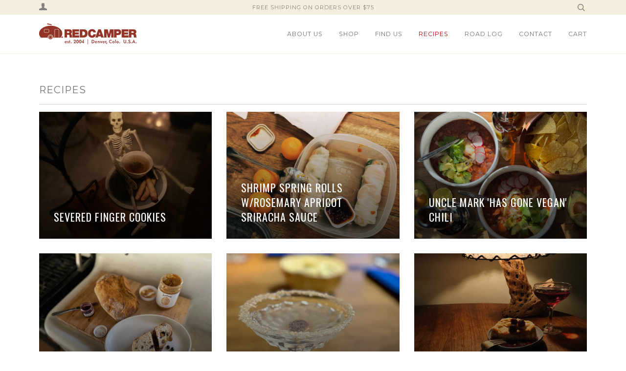

--- FILE ---
content_type: text/html; charset=utf-8
request_url: https://www.redcamper.com/blogs/recipes
body_size: 16417
content:
<!doctype html>
<!--[if lt IE 7]><html class="no-js lt-ie9 lt-ie8 lt-ie7" lang="en"> <![endif]-->
<!--[if IE 7]><html class="no-js lt-ie9 lt-ie8" lang="en"> <![endif]-->
<!--[if IE 8]><html class="no-js lt-ie9" lang="en"> <![endif]-->
<!--[if IE 9 ]><html class="ie9 no-js"> <![endif]-->
<!--[if (gt IE 9)|!(IE)]><!--> <html class="no-js"> <!--<![endif]-->
<head>

  <!-- ======================= Pipeline Theme V2.4.1 ========================= -->
  <meta charset="utf-8">
  <meta http-equiv="X-UA-Compatible" content="IE=edge,chrome=1">

  
    <link rel="shortcut icon" href="//www.redcamper.com/cdn/shop/files/trailer_32x32.png?v=1613161228" type="image/png">
  

  <!-- Title and description ================================================ -->
  <title>
  Recipes &ndash; RedCamper Picnic Supply
  </title>

  

  <!-- Product meta ========================================================= -->
  <!-- /snippets/social-meta-tags.liquid -->


  <meta property="og:type" content="website">
  <meta property="og:title" content="Recipes">


  <meta property="og:url" content="https://www.redcamper.com/blogs/recipes">
  <meta property="og:site_name" content="RedCamper Picnic Supply">






  <meta name="twitter:site" content="@redcampr">




  <!-- Helpers ============================================================== -->
  <link rel="canonical" href="https://www.redcamper.com/blogs/recipes">
  <meta name="viewport" content="width=device-width,initial-scale=1">
  <meta name="theme-color" content="#696767">

  <!-- CSS ================================================================== -->
  <link href="//www.redcamper.com/cdn/shop/t/11/assets/style.scss.css?v=111140539731773215761706498819" rel="stylesheet" type="text/css" media="all" />

  <!-- Modernizr ============================================================ -->
  <script src="//www.redcamper.com/cdn/shop/t/11/assets/modernizr.min.js?v=137617515274177302221662496007" type="text/javascript"></script>

  <!-- jQuery v2.2.3 ======================================================== -->
  <script src="//www.redcamper.com/cdn/shop/t/11/assets/jquery.min.js?v=58211863146907186831662496007" type="text/javascript"></script>

  <!-- /snippets/oldIE-js.liquid -->


<!--[if lt IE 9]>
<script src="//cdnjs.cloudflare.com/ajax/libs/html5shiv/3.7.2/html5shiv.min.js" type="text/javascript"></script>
<script src="//www.redcamper.com/cdn/shop/t/11/assets/respond.min.js?v=52248677837542619231662496007" type="text/javascript"></script>
<script src="//www.redcamper.com/cdn/shop/t/11/assets/background_size_emu.js?v=20512233629963367491662496007" type="text/javascript"></script>
<link href="//www.redcamper.com/cdn/shop/t/11/assets/respond-proxy.html" id="respond-proxy" rel="respond-proxy" />
<link href="//www.redcamper.com/search?q=3ed3f2dc483aa1829df874b1956b6ee5" id="respond-redirect" rel="respond-redirect" />
<script src="//www.redcamper.com/search?q=3ed3f2dc483aa1829df874b1956b6ee5" type="text/javascript"></script>
<![endif]-->



  <script>
    var theme = {
      strings: {
        addToCart: "Add to Cart",
        soldOut: "Sold Out",
        unavailable: "Unavailable"
      },
      moneyFormat: "${{amount}}"
    }
  </script>

  
  

  <!-- /snippets/fonts.liquid -->

<script src="//www.redcamper.com/cdn/shop/t/11/assets/webfont.js?v=30949158316048555571662496007" type="text/javascript"></script>
<script type="text/javascript">
  WebFont.load({
    google: {
      families:
        
        
        ["Lato:400,400italic,700,700italic:latin","Montserrat:400:latin","Oswald:400:latin"]
    },
    timeout: 5000
  });
</script>



  <!-- Header hook for plugins ============================================== -->
  <script>window.performance && window.performance.mark && window.performance.mark('shopify.content_for_header.start');</script><meta name="google-site-verification" content="uOl7uNVbRAgTRRe6k7OgYqpsbJcf0xDIHvCN7gU1zJA">
<meta name="google-site-verification" content="p7MUPhp7FjaRStzRe4LiK7lJ1DARIgTQPza17yQFiYo">
<meta name="facebook-domain-verification" content="mlyaqy3pht1z71dtjqd6wt9l8pyin9">
<meta id="shopify-digital-wallet" name="shopify-digital-wallet" content="/1702544/digital_wallets/dialog">
<meta name="shopify-checkout-api-token" content="34145b86b14cdb7ac3d122843cc884d1">
<meta id="in-context-paypal-metadata" data-shop-id="1702544" data-venmo-supported="false" data-environment="production" data-locale="en_US" data-paypal-v4="true" data-currency="USD">
<link rel="alternate" type="application/atom+xml" title="Feed" href="/blogs/recipes.atom" />
<link rel="next" href="/blogs/recipes?page=2">
<script async="async" src="/checkouts/internal/preloads.js?locale=en-US"></script>
<link rel="preconnect" href="https://shop.app" crossorigin="anonymous">
<script async="async" src="https://shop.app/checkouts/internal/preloads.js?locale=en-US&shop_id=1702544" crossorigin="anonymous"></script>
<script id="apple-pay-shop-capabilities" type="application/json">{"shopId":1702544,"countryCode":"US","currencyCode":"USD","merchantCapabilities":["supports3DS"],"merchantId":"gid:\/\/shopify\/Shop\/1702544","merchantName":"RedCamper Picnic Supply","requiredBillingContactFields":["postalAddress","email","phone"],"requiredShippingContactFields":["postalAddress","email","phone"],"shippingType":"shipping","supportedNetworks":["visa","masterCard","amex","discover","elo","jcb"],"total":{"type":"pending","label":"RedCamper Picnic Supply","amount":"1.00"},"shopifyPaymentsEnabled":true,"supportsSubscriptions":true}</script>
<script id="shopify-features" type="application/json">{"accessToken":"34145b86b14cdb7ac3d122843cc884d1","betas":["rich-media-storefront-analytics"],"domain":"www.redcamper.com","predictiveSearch":true,"shopId":1702544,"locale":"en"}</script>
<script>var Shopify = Shopify || {};
Shopify.shop = "redcamper.myshopify.com";
Shopify.locale = "en";
Shopify.currency = {"active":"USD","rate":"1.0"};
Shopify.country = "US";
Shopify.theme = {"name":"Copy of Pipeline - September","id":121685409863,"schema_name":"Pipeline","schema_version":"2.4.1","theme_store_id":739,"role":"main"};
Shopify.theme.handle = "null";
Shopify.theme.style = {"id":null,"handle":null};
Shopify.cdnHost = "www.redcamper.com/cdn";
Shopify.routes = Shopify.routes || {};
Shopify.routes.root = "/";</script>
<script type="module">!function(o){(o.Shopify=o.Shopify||{}).modules=!0}(window);</script>
<script>!function(o){function n(){var o=[];function n(){o.push(Array.prototype.slice.apply(arguments))}return n.q=o,n}var t=o.Shopify=o.Shopify||{};t.loadFeatures=n(),t.autoloadFeatures=n()}(window);</script>
<script>
  window.ShopifyPay = window.ShopifyPay || {};
  window.ShopifyPay.apiHost = "shop.app\/pay";
  window.ShopifyPay.redirectState = null;
</script>
<script id="shop-js-analytics" type="application/json">{"pageType":"blog"}</script>
<script defer="defer" async type="module" src="//www.redcamper.com/cdn/shopifycloud/shop-js/modules/v2/client.init-shop-cart-sync_dlpDe4U9.en.esm.js"></script>
<script defer="defer" async type="module" src="//www.redcamper.com/cdn/shopifycloud/shop-js/modules/v2/chunk.common_FunKbpTJ.esm.js"></script>
<script type="module">
  await import("//www.redcamper.com/cdn/shopifycloud/shop-js/modules/v2/client.init-shop-cart-sync_dlpDe4U9.en.esm.js");
await import("//www.redcamper.com/cdn/shopifycloud/shop-js/modules/v2/chunk.common_FunKbpTJ.esm.js");

  window.Shopify.SignInWithShop?.initShopCartSync?.({"fedCMEnabled":true,"windoidEnabled":true});

</script>
<script>
  window.Shopify = window.Shopify || {};
  if (!window.Shopify.featureAssets) window.Shopify.featureAssets = {};
  window.Shopify.featureAssets['shop-js'] = {"shop-cart-sync":["modules/v2/client.shop-cart-sync_DIWHqfTk.en.esm.js","modules/v2/chunk.common_FunKbpTJ.esm.js"],"init-fed-cm":["modules/v2/client.init-fed-cm_CmNkGb1A.en.esm.js","modules/v2/chunk.common_FunKbpTJ.esm.js"],"shop-button":["modules/v2/client.shop-button_Dpfxl9vG.en.esm.js","modules/v2/chunk.common_FunKbpTJ.esm.js"],"shop-cash-offers":["modules/v2/client.shop-cash-offers_CtPYbIPM.en.esm.js","modules/v2/chunk.common_FunKbpTJ.esm.js","modules/v2/chunk.modal_n1zSoh3t.esm.js"],"init-windoid":["modules/v2/client.init-windoid_V_O5I0mt.en.esm.js","modules/v2/chunk.common_FunKbpTJ.esm.js"],"shop-toast-manager":["modules/v2/client.shop-toast-manager_p8J9W8kY.en.esm.js","modules/v2/chunk.common_FunKbpTJ.esm.js"],"init-shop-email-lookup-coordinator":["modules/v2/client.init-shop-email-lookup-coordinator_DUdFDmvK.en.esm.js","modules/v2/chunk.common_FunKbpTJ.esm.js"],"init-shop-cart-sync":["modules/v2/client.init-shop-cart-sync_dlpDe4U9.en.esm.js","modules/v2/chunk.common_FunKbpTJ.esm.js"],"pay-button":["modules/v2/client.pay-button_x_P2fRzB.en.esm.js","modules/v2/chunk.common_FunKbpTJ.esm.js"],"shop-login-button":["modules/v2/client.shop-login-button_C3-NmE42.en.esm.js","modules/v2/chunk.common_FunKbpTJ.esm.js","modules/v2/chunk.modal_n1zSoh3t.esm.js"],"avatar":["modules/v2/client.avatar_BTnouDA3.en.esm.js"],"init-shop-for-new-customer-accounts":["modules/v2/client.init-shop-for-new-customer-accounts_aeWumpsw.en.esm.js","modules/v2/client.shop-login-button_C3-NmE42.en.esm.js","modules/v2/chunk.common_FunKbpTJ.esm.js","modules/v2/chunk.modal_n1zSoh3t.esm.js"],"init-customer-accounts-sign-up":["modules/v2/client.init-customer-accounts-sign-up_CRLhpYdY.en.esm.js","modules/v2/client.shop-login-button_C3-NmE42.en.esm.js","modules/v2/chunk.common_FunKbpTJ.esm.js","modules/v2/chunk.modal_n1zSoh3t.esm.js"],"checkout-modal":["modules/v2/client.checkout-modal_EOl6FxyC.en.esm.js","modules/v2/chunk.common_FunKbpTJ.esm.js","modules/v2/chunk.modal_n1zSoh3t.esm.js"],"init-customer-accounts":["modules/v2/client.init-customer-accounts_BkuyBVsz.en.esm.js","modules/v2/client.shop-login-button_C3-NmE42.en.esm.js","modules/v2/chunk.common_FunKbpTJ.esm.js","modules/v2/chunk.modal_n1zSoh3t.esm.js"],"shop-follow-button":["modules/v2/client.shop-follow-button_DDNA7Aw9.en.esm.js","modules/v2/chunk.common_FunKbpTJ.esm.js","modules/v2/chunk.modal_n1zSoh3t.esm.js"],"lead-capture":["modules/v2/client.lead-capture_LZVhB0lN.en.esm.js","modules/v2/chunk.common_FunKbpTJ.esm.js","modules/v2/chunk.modal_n1zSoh3t.esm.js"],"shop-login":["modules/v2/client.shop-login_D4d_T_FR.en.esm.js","modules/v2/chunk.common_FunKbpTJ.esm.js","modules/v2/chunk.modal_n1zSoh3t.esm.js"],"payment-terms":["modules/v2/client.payment-terms_g-geHK5T.en.esm.js","modules/v2/chunk.common_FunKbpTJ.esm.js","modules/v2/chunk.modal_n1zSoh3t.esm.js"]};
</script>
<script>(function() {
  var isLoaded = false;
  function asyncLoad() {
    if (isLoaded) return;
    isLoaded = true;
    var urls = ["https:\/\/inffuse-platform.appspot.com\/plugins\/shopify\/loader.js?app=calendar\u0026shop=redcamper.myshopify.com\u0026shop=redcamper.myshopify.com","\/\/shopify.privy.com\/widget.js?shop=redcamper.myshopify.com","https:\/\/swymv3free-01.azureedge.net\/code\/swym-shopify.js?shop=redcamper.myshopify.com","https:\/\/cdn.nfcube.com\/instafeed-ca1e267dca7ef23779752ae74fc6bf62.js?shop=redcamper.myshopify.com","https:\/\/chimpstatic.com\/mcjs-connected\/js\/users\/ee2fad6929361a49855f0b4b7\/873cfaa02109b02511fddb234.js?shop=redcamper.myshopify.com"];
    for (var i = 0; i < urls.length; i++) {
      var s = document.createElement('script');
      s.type = 'text/javascript';
      s.async = true;
      s.src = urls[i];
      var x = document.getElementsByTagName('script')[0];
      x.parentNode.insertBefore(s, x);
    }
  };
  if(window.attachEvent) {
    window.attachEvent('onload', asyncLoad);
  } else {
    window.addEventListener('load', asyncLoad, false);
  }
})();</script>
<script id="__st">var __st={"a":1702544,"offset":-25200,"reqid":"de14adb8-c0a7-4676-ab7a-e0cbaab61310-1765413418","pageurl":"www.redcamper.com\/blogs\/recipes","s":"blogs-81345473","u":"497473c789ff","p":"blog","rtyp":"blog","rid":81345473};</script>
<script>window.ShopifyPaypalV4VisibilityTracking = true;</script>
<script id="captcha-bootstrap">!function(){'use strict';const t='contact',e='account',n='new_comment',o=[[t,t],['blogs',n],['comments',n],[t,'customer']],c=[[e,'customer_login'],[e,'guest_login'],[e,'recover_customer_password'],[e,'create_customer']],r=t=>t.map((([t,e])=>`form[action*='/${t}']:not([data-nocaptcha='true']) input[name='form_type'][value='${e}']`)).join(','),a=t=>()=>t?[...document.querySelectorAll(t)].map((t=>t.form)):[];function s(){const t=[...o],e=r(t);return a(e)}const i='password',u='form_key',d=['recaptcha-v3-token','g-recaptcha-response','h-captcha-response',i],f=()=>{try{return window.sessionStorage}catch{return}},m='__shopify_v',_=t=>t.elements[u];function p(t,e,n=!1){try{const o=window.sessionStorage,c=JSON.parse(o.getItem(e)),{data:r}=function(t){const{data:e,action:n}=t;return t[m]||n?{data:e,action:n}:{data:t,action:n}}(c);for(const[e,n]of Object.entries(r))t.elements[e]&&(t.elements[e].value=n);n&&o.removeItem(e)}catch(o){console.error('form repopulation failed',{error:o})}}const l='form_type',E='cptcha';function T(t){t.dataset[E]=!0}const w=window,h=w.document,L='Shopify',v='ce_forms',y='captcha';let A=!1;((t,e)=>{const n=(g='f06e6c50-85a8-45c8-87d0-21a2b65856fe',I='https://cdn.shopify.com/shopifycloud/storefront-forms-hcaptcha/ce_storefront_forms_captcha_hcaptcha.v1.5.2.iife.js',D={infoText:'Protected by hCaptcha',privacyText:'Privacy',termsText:'Terms'},(t,e,n)=>{const o=w[L][v],c=o.bindForm;if(c)return c(t,g,e,D).then(n);var r;o.q.push([[t,g,e,D],n]),r=I,A||(h.body.append(Object.assign(h.createElement('script'),{id:'captcha-provider',async:!0,src:r})),A=!0)});var g,I,D;w[L]=w[L]||{},w[L][v]=w[L][v]||{},w[L][v].q=[],w[L][y]=w[L][y]||{},w[L][y].protect=function(t,e){n(t,void 0,e),T(t)},Object.freeze(w[L][y]),function(t,e,n,w,h,L){const[v,y,A,g]=function(t,e,n){const i=e?o:[],u=t?c:[],d=[...i,...u],f=r(d),m=r(i),_=r(d.filter((([t,e])=>n.includes(e))));return[a(f),a(m),a(_),s()]}(w,h,L),I=t=>{const e=t.target;return e instanceof HTMLFormElement?e:e&&e.form},D=t=>v().includes(t);t.addEventListener('submit',(t=>{const e=I(t);if(!e)return;const n=D(e)&&!e.dataset.hcaptchaBound&&!e.dataset.recaptchaBound,o=_(e),c=g().includes(e)&&(!o||!o.value);(n||c)&&t.preventDefault(),c&&!n&&(function(t){try{if(!f())return;!function(t){const e=f();if(!e)return;const n=_(t);if(!n)return;const o=n.value;o&&e.removeItem(o)}(t);const e=Array.from(Array(32),(()=>Math.random().toString(36)[2])).join('');!function(t,e){_(t)||t.append(Object.assign(document.createElement('input'),{type:'hidden',name:u})),t.elements[u].value=e}(t,e),function(t,e){const n=f();if(!n)return;const o=[...t.querySelectorAll(`input[type='${i}']`)].map((({name:t})=>t)),c=[...d,...o],r={};for(const[a,s]of new FormData(t).entries())c.includes(a)||(r[a]=s);n.setItem(e,JSON.stringify({[m]:1,action:t.action,data:r}))}(t,e)}catch(e){console.error('failed to persist form',e)}}(e),e.submit())}));const S=(t,e)=>{t&&!t.dataset[E]&&(n(t,e.some((e=>e===t))),T(t))};for(const o of['focusin','change'])t.addEventListener(o,(t=>{const e=I(t);D(e)&&S(e,y())}));const B=e.get('form_key'),M=e.get(l),P=B&&M;t.addEventListener('DOMContentLoaded',(()=>{const t=y();if(P)for(const e of t)e.elements[l].value===M&&p(e,B);[...new Set([...A(),...v().filter((t=>'true'===t.dataset.shopifyCaptcha))])].forEach((e=>S(e,t)))}))}(h,new URLSearchParams(w.location.search),n,t,e,['guest_login'])})(!0,!0)}();</script>
<script integrity="sha256-52AcMU7V7pcBOXWImdc/TAGTFKeNjmkeM1Pvks/DTgc=" data-source-attribution="shopify.loadfeatures" defer="defer" src="//www.redcamper.com/cdn/shopifycloud/storefront/assets/storefront/load_feature-81c60534.js" crossorigin="anonymous"></script>
<script crossorigin="anonymous" defer="defer" src="//www.redcamper.com/cdn/shopifycloud/storefront/assets/shopify_pay/storefront-65b4c6d7.js?v=20250812"></script>
<script data-source-attribution="shopify.dynamic_checkout.dynamic.init">var Shopify=Shopify||{};Shopify.PaymentButton=Shopify.PaymentButton||{isStorefrontPortableWallets:!0,init:function(){window.Shopify.PaymentButton.init=function(){};var t=document.createElement("script");t.src="https://www.redcamper.com/cdn/shopifycloud/portable-wallets/latest/portable-wallets.en.js",t.type="module",document.head.appendChild(t)}};
</script>
<script data-source-attribution="shopify.dynamic_checkout.buyer_consent">
  function portableWalletsHideBuyerConsent(e){var t=document.getElementById("shopify-buyer-consent"),n=document.getElementById("shopify-subscription-policy-button");t&&n&&(t.classList.add("hidden"),t.setAttribute("aria-hidden","true"),n.removeEventListener("click",e))}function portableWalletsShowBuyerConsent(e){var t=document.getElementById("shopify-buyer-consent"),n=document.getElementById("shopify-subscription-policy-button");t&&n&&(t.classList.remove("hidden"),t.removeAttribute("aria-hidden"),n.addEventListener("click",e))}window.Shopify?.PaymentButton&&(window.Shopify.PaymentButton.hideBuyerConsent=portableWalletsHideBuyerConsent,window.Shopify.PaymentButton.showBuyerConsent=portableWalletsShowBuyerConsent);
</script>
<script data-source-attribution="shopify.dynamic_checkout.cart.bootstrap">document.addEventListener("DOMContentLoaded",(function(){function t(){return document.querySelector("shopify-accelerated-checkout-cart, shopify-accelerated-checkout")}if(t())Shopify.PaymentButton.init();else{new MutationObserver((function(e,n){t()&&(Shopify.PaymentButton.init(),n.disconnect())})).observe(document.body,{childList:!0,subtree:!0})}}));
</script>
<link id="shopify-accelerated-checkout-styles" rel="stylesheet" media="screen" href="https://www.redcamper.com/cdn/shopifycloud/portable-wallets/latest/accelerated-checkout-backwards-compat.css" crossorigin="anonymous">
<style id="shopify-accelerated-checkout-cart">
        #shopify-buyer-consent {
  margin-top: 1em;
  display: inline-block;
  width: 100%;
}

#shopify-buyer-consent.hidden {
  display: none;
}

#shopify-subscription-policy-button {
  background: none;
  border: none;
  padding: 0;
  text-decoration: underline;
  font-size: inherit;
  cursor: pointer;
}

#shopify-subscription-policy-button::before {
  box-shadow: none;
}

      </style>

<script>window.performance && window.performance.mark && window.performance.mark('shopify.content_for_header.end');</script>
<meta property="og:image" content="https://cdn.shopify.com/s/files/1/0170/2544/files/orchard1920x400.jpg?v=1718300407" />
<meta property="og:image:secure_url" content="https://cdn.shopify.com/s/files/1/0170/2544/files/orchard1920x400.jpg?v=1718300407" />
<meta property="og:image:width" content="1920" />
<meta property="og:image:height" content="400" />
<link href="https://monorail-edge.shopifysvc.com" rel="dns-prefetch">
<script>(function(){if ("sendBeacon" in navigator && "performance" in window) {try {var session_token_from_headers = performance.getEntriesByType('navigation')[0].serverTiming.find(x => x.name == '_s').description;} catch {var session_token_from_headers = undefined;}var session_cookie_matches = document.cookie.match(/_shopify_s=([^;]*)/);var session_token_from_cookie = session_cookie_matches && session_cookie_matches.length === 2 ? session_cookie_matches[1] : "";var session_token = session_token_from_headers || session_token_from_cookie || "";function handle_abandonment_event(e) {var entries = performance.getEntries().filter(function(entry) {return /monorail-edge.shopifysvc.com/.test(entry.name);});if (!window.abandonment_tracked && entries.length === 0) {window.abandonment_tracked = true;var currentMs = Date.now();var navigation_start = performance.timing.navigationStart;var payload = {shop_id: 1702544,url: window.location.href,navigation_start,duration: currentMs - navigation_start,session_token,page_type: "blog"};window.navigator.sendBeacon("https://monorail-edge.shopifysvc.com/v1/produce", JSON.stringify({schema_id: "online_store_buyer_site_abandonment/1.1",payload: payload,metadata: {event_created_at_ms: currentMs,event_sent_at_ms: currentMs}}));}}window.addEventListener('pagehide', handle_abandonment_event);}}());</script>
<script id="web-pixels-manager-setup">(function e(e,d,r,n,o){if(void 0===o&&(o={}),!Boolean(null===(a=null===(i=window.Shopify)||void 0===i?void 0:i.analytics)||void 0===a?void 0:a.replayQueue)){var i,a;window.Shopify=window.Shopify||{};var t=window.Shopify;t.analytics=t.analytics||{};var s=t.analytics;s.replayQueue=[],s.publish=function(e,d,r){return s.replayQueue.push([e,d,r]),!0};try{self.performance.mark("wpm:start")}catch(e){}var l=function(){var e={modern:/Edge?\/(1{2}[4-9]|1[2-9]\d|[2-9]\d{2}|\d{4,})\.\d+(\.\d+|)|Firefox\/(1{2}[4-9]|1[2-9]\d|[2-9]\d{2}|\d{4,})\.\d+(\.\d+|)|Chrom(ium|e)\/(9{2}|\d{3,})\.\d+(\.\d+|)|(Maci|X1{2}).+ Version\/(15\.\d+|(1[6-9]|[2-9]\d|\d{3,})\.\d+)([,.]\d+|)( \(\w+\)|)( Mobile\/\w+|) Safari\/|Chrome.+OPR\/(9{2}|\d{3,})\.\d+\.\d+|(CPU[ +]OS|iPhone[ +]OS|CPU[ +]iPhone|CPU IPhone OS|CPU iPad OS)[ +]+(15[._]\d+|(1[6-9]|[2-9]\d|\d{3,})[._]\d+)([._]\d+|)|Android:?[ /-](13[3-9]|1[4-9]\d|[2-9]\d{2}|\d{4,})(\.\d+|)(\.\d+|)|Android.+Firefox\/(13[5-9]|1[4-9]\d|[2-9]\d{2}|\d{4,})\.\d+(\.\d+|)|Android.+Chrom(ium|e)\/(13[3-9]|1[4-9]\d|[2-9]\d{2}|\d{4,})\.\d+(\.\d+|)|SamsungBrowser\/([2-9]\d|\d{3,})\.\d+/,legacy:/Edge?\/(1[6-9]|[2-9]\d|\d{3,})\.\d+(\.\d+|)|Firefox\/(5[4-9]|[6-9]\d|\d{3,})\.\d+(\.\d+|)|Chrom(ium|e)\/(5[1-9]|[6-9]\d|\d{3,})\.\d+(\.\d+|)([\d.]+$|.*Safari\/(?![\d.]+ Edge\/[\d.]+$))|(Maci|X1{2}).+ Version\/(10\.\d+|(1[1-9]|[2-9]\d|\d{3,})\.\d+)([,.]\d+|)( \(\w+\)|)( Mobile\/\w+|) Safari\/|Chrome.+OPR\/(3[89]|[4-9]\d|\d{3,})\.\d+\.\d+|(CPU[ +]OS|iPhone[ +]OS|CPU[ +]iPhone|CPU IPhone OS|CPU iPad OS)[ +]+(10[._]\d+|(1[1-9]|[2-9]\d|\d{3,})[._]\d+)([._]\d+|)|Android:?[ /-](13[3-9]|1[4-9]\d|[2-9]\d{2}|\d{4,})(\.\d+|)(\.\d+|)|Mobile Safari.+OPR\/([89]\d|\d{3,})\.\d+\.\d+|Android.+Firefox\/(13[5-9]|1[4-9]\d|[2-9]\d{2}|\d{4,})\.\d+(\.\d+|)|Android.+Chrom(ium|e)\/(13[3-9]|1[4-9]\d|[2-9]\d{2}|\d{4,})\.\d+(\.\d+|)|Android.+(UC? ?Browser|UCWEB|U3)[ /]?(15\.([5-9]|\d{2,})|(1[6-9]|[2-9]\d|\d{3,})\.\d+)\.\d+|SamsungBrowser\/(5\.\d+|([6-9]|\d{2,})\.\d+)|Android.+MQ{2}Browser\/(14(\.(9|\d{2,})|)|(1[5-9]|[2-9]\d|\d{3,})(\.\d+|))(\.\d+|)|K[Aa][Ii]OS\/(3\.\d+|([4-9]|\d{2,})\.\d+)(\.\d+|)/},d=e.modern,r=e.legacy,n=navigator.userAgent;return n.match(d)?"modern":n.match(r)?"legacy":"unknown"}(),u="modern"===l?"modern":"legacy",c=(null!=n?n:{modern:"",legacy:""})[u],f=function(e){return[e.baseUrl,"/wpm","/b",e.hashVersion,"modern"===e.buildTarget?"m":"l",".js"].join("")}({baseUrl:d,hashVersion:r,buildTarget:u}),m=function(e){var d=e.version,r=e.bundleTarget,n=e.surface,o=e.pageUrl,i=e.monorailEndpoint;return{emit:function(e){var a=e.status,t=e.errorMsg,s=(new Date).getTime(),l=JSON.stringify({metadata:{event_sent_at_ms:s},events:[{schema_id:"web_pixels_manager_load/3.1",payload:{version:d,bundle_target:r,page_url:o,status:a,surface:n,error_msg:t},metadata:{event_created_at_ms:s}}]});if(!i)return console&&console.warn&&console.warn("[Web Pixels Manager] No Monorail endpoint provided, skipping logging."),!1;try{return self.navigator.sendBeacon.bind(self.navigator)(i,l)}catch(e){}var u=new XMLHttpRequest;try{return u.open("POST",i,!0),u.setRequestHeader("Content-Type","text/plain"),u.send(l),!0}catch(e){return console&&console.warn&&console.warn("[Web Pixels Manager] Got an unhandled error while logging to Monorail."),!1}}}}({version:r,bundleTarget:l,surface:e.surface,pageUrl:self.location.href,monorailEndpoint:e.monorailEndpoint});try{o.browserTarget=l,function(e){var d=e.src,r=e.async,n=void 0===r||r,o=e.onload,i=e.onerror,a=e.sri,t=e.scriptDataAttributes,s=void 0===t?{}:t,l=document.createElement("script"),u=document.querySelector("head"),c=document.querySelector("body");if(l.async=n,l.src=d,a&&(l.integrity=a,l.crossOrigin="anonymous"),s)for(var f in s)if(Object.prototype.hasOwnProperty.call(s,f))try{l.dataset[f]=s[f]}catch(e){}if(o&&l.addEventListener("load",o),i&&l.addEventListener("error",i),u)u.appendChild(l);else{if(!c)throw new Error("Did not find a head or body element to append the script");c.appendChild(l)}}({src:f,async:!0,onload:function(){if(!function(){var e,d;return Boolean(null===(d=null===(e=window.Shopify)||void 0===e?void 0:e.analytics)||void 0===d?void 0:d.initialized)}()){var d=window.webPixelsManager.init(e)||void 0;if(d){var r=window.Shopify.analytics;r.replayQueue.forEach((function(e){var r=e[0],n=e[1],o=e[2];d.publishCustomEvent(r,n,o)})),r.replayQueue=[],r.publish=d.publishCustomEvent,r.visitor=d.visitor,r.initialized=!0}}},onerror:function(){return m.emit({status:"failed",errorMsg:"".concat(f," has failed to load")})},sri:function(e){var d=/^sha384-[A-Za-z0-9+/=]+$/;return"string"==typeof e&&d.test(e)}(c)?c:"",scriptDataAttributes:o}),m.emit({status:"loading"})}catch(e){m.emit({status:"failed",errorMsg:(null==e?void 0:e.message)||"Unknown error"})}}})({shopId: 1702544,storefrontBaseUrl: "https://www.redcamper.com",extensionsBaseUrl: "https://extensions.shopifycdn.com/cdn/shopifycloud/web-pixels-manager",monorailEndpoint: "https://monorail-edge.shopifysvc.com/unstable/produce_batch",surface: "storefront-renderer",enabledBetaFlags: ["2dca8a86"],webPixelsConfigList: [{"id":"863142194","configuration":"{\"config\":\"{\\\"pixel_id\\\":\\\"GT-TXZWSQ2\\\",\\\"target_country\\\":\\\"US\\\",\\\"gtag_events\\\":[{\\\"type\\\":\\\"purchase\\\",\\\"action_label\\\":\\\"MC-W15NTHEWBT\\\"},{\\\"type\\\":\\\"page_view\\\",\\\"action_label\\\":\\\"MC-W15NTHEWBT\\\"},{\\\"type\\\":\\\"view_item\\\",\\\"action_label\\\":\\\"MC-W15NTHEWBT\\\"}],\\\"enable_monitoring_mode\\\":false}\"}","eventPayloadVersion":"v1","runtimeContext":"OPEN","scriptVersion":"b2a88bafab3e21179ed38636efcd8a93","type":"APP","apiClientId":1780363,"privacyPurposes":[],"dataSharingAdjustments":{"protectedCustomerApprovalScopes":["read_customer_address","read_customer_email","read_customer_name","read_customer_personal_data","read_customer_phone"]}},{"id":"379224370","configuration":"{\"pixel_id\":\"664053140857646\",\"pixel_type\":\"facebook_pixel\",\"metaapp_system_user_token\":\"-\"}","eventPayloadVersion":"v1","runtimeContext":"OPEN","scriptVersion":"ca16bc87fe92b6042fbaa3acc2fbdaa6","type":"APP","apiClientId":2329312,"privacyPurposes":["ANALYTICS","MARKETING","SALE_OF_DATA"],"dataSharingAdjustments":{"protectedCustomerApprovalScopes":["read_customer_address","read_customer_email","read_customer_name","read_customer_personal_data","read_customer_phone"]}},{"id":"148177202","eventPayloadVersion":"v1","runtimeContext":"LAX","scriptVersion":"1","type":"CUSTOM","privacyPurposes":["ANALYTICS"],"name":"Google Analytics tag (migrated)"},{"id":"shopify-app-pixel","configuration":"{}","eventPayloadVersion":"v1","runtimeContext":"STRICT","scriptVersion":"0450","apiClientId":"shopify-pixel","type":"APP","privacyPurposes":["ANALYTICS","MARKETING"]},{"id":"shopify-custom-pixel","eventPayloadVersion":"v1","runtimeContext":"LAX","scriptVersion":"0450","apiClientId":"shopify-pixel","type":"CUSTOM","privacyPurposes":["ANALYTICS","MARKETING"]}],isMerchantRequest: false,initData: {"shop":{"name":"RedCamper Picnic Supply","paymentSettings":{"currencyCode":"USD"},"myshopifyDomain":"redcamper.myshopify.com","countryCode":"US","storefrontUrl":"https:\/\/www.redcamper.com"},"customer":null,"cart":null,"checkout":null,"productVariants":[],"purchasingCompany":null},},"https://www.redcamper.com/cdn","ae1676cfwd2530674p4253c800m34e853cb",{"modern":"","legacy":""},{"shopId":"1702544","storefrontBaseUrl":"https:\/\/www.redcamper.com","extensionBaseUrl":"https:\/\/extensions.shopifycdn.com\/cdn\/shopifycloud\/web-pixels-manager","surface":"storefront-renderer","enabledBetaFlags":"[\"2dca8a86\"]","isMerchantRequest":"false","hashVersion":"ae1676cfwd2530674p4253c800m34e853cb","publish":"custom","events":"[[\"page_viewed\",{}]]"});</script><script>
  window.ShopifyAnalytics = window.ShopifyAnalytics || {};
  window.ShopifyAnalytics.meta = window.ShopifyAnalytics.meta || {};
  window.ShopifyAnalytics.meta.currency = 'USD';
  var meta = {"page":{"pageType":"blog","resourceType":"blog","resourceId":81345473}};
  for (var attr in meta) {
    window.ShopifyAnalytics.meta[attr] = meta[attr];
  }
</script>
<script class="analytics">
  (function () {
    var customDocumentWrite = function(content) {
      var jquery = null;

      if (window.jQuery) {
        jquery = window.jQuery;
      } else if (window.Checkout && window.Checkout.$) {
        jquery = window.Checkout.$;
      }

      if (jquery) {
        jquery('body').append(content);
      }
    };

    var hasLoggedConversion = function(token) {
      if (token) {
        return document.cookie.indexOf('loggedConversion=' + token) !== -1;
      }
      return false;
    }

    var setCookieIfConversion = function(token) {
      if (token) {
        var twoMonthsFromNow = new Date(Date.now());
        twoMonthsFromNow.setMonth(twoMonthsFromNow.getMonth() + 2);

        document.cookie = 'loggedConversion=' + token + '; expires=' + twoMonthsFromNow;
      }
    }

    var trekkie = window.ShopifyAnalytics.lib = window.trekkie = window.trekkie || [];
    if (trekkie.integrations) {
      return;
    }
    trekkie.methods = [
      'identify',
      'page',
      'ready',
      'track',
      'trackForm',
      'trackLink'
    ];
    trekkie.factory = function(method) {
      return function() {
        var args = Array.prototype.slice.call(arguments);
        args.unshift(method);
        trekkie.push(args);
        return trekkie;
      };
    };
    for (var i = 0; i < trekkie.methods.length; i++) {
      var key = trekkie.methods[i];
      trekkie[key] = trekkie.factory(key);
    }
    trekkie.load = function(config) {
      trekkie.config = config || {};
      trekkie.config.initialDocumentCookie = document.cookie;
      var first = document.getElementsByTagName('script')[0];
      var script = document.createElement('script');
      script.type = 'text/javascript';
      script.onerror = function(e) {
        var scriptFallback = document.createElement('script');
        scriptFallback.type = 'text/javascript';
        scriptFallback.onerror = function(error) {
                var Monorail = {
      produce: function produce(monorailDomain, schemaId, payload) {
        var currentMs = new Date().getTime();
        var event = {
          schema_id: schemaId,
          payload: payload,
          metadata: {
            event_created_at_ms: currentMs,
            event_sent_at_ms: currentMs
          }
        };
        return Monorail.sendRequest("https://" + monorailDomain + "/v1/produce", JSON.stringify(event));
      },
      sendRequest: function sendRequest(endpointUrl, payload) {
        // Try the sendBeacon API
        if (window && window.navigator && typeof window.navigator.sendBeacon === 'function' && typeof window.Blob === 'function' && !Monorail.isIos12()) {
          var blobData = new window.Blob([payload], {
            type: 'text/plain'
          });

          if (window.navigator.sendBeacon(endpointUrl, blobData)) {
            return true;
          } // sendBeacon was not successful

        } // XHR beacon

        var xhr = new XMLHttpRequest();

        try {
          xhr.open('POST', endpointUrl);
          xhr.setRequestHeader('Content-Type', 'text/plain');
          xhr.send(payload);
        } catch (e) {
          console.log(e);
        }

        return false;
      },
      isIos12: function isIos12() {
        return window.navigator.userAgent.lastIndexOf('iPhone; CPU iPhone OS 12_') !== -1 || window.navigator.userAgent.lastIndexOf('iPad; CPU OS 12_') !== -1;
      }
    };
    Monorail.produce('monorail-edge.shopifysvc.com',
      'trekkie_storefront_load_errors/1.1',
      {shop_id: 1702544,
      theme_id: 121685409863,
      app_name: "storefront",
      context_url: window.location.href,
      source_url: "//www.redcamper.com/cdn/s/trekkie.storefront.94e7babdf2ec3663c2b14be7d5a3b25b9303ebb0.min.js"});

        };
        scriptFallback.async = true;
        scriptFallback.src = '//www.redcamper.com/cdn/s/trekkie.storefront.94e7babdf2ec3663c2b14be7d5a3b25b9303ebb0.min.js';
        first.parentNode.insertBefore(scriptFallback, first);
      };
      script.async = true;
      script.src = '//www.redcamper.com/cdn/s/trekkie.storefront.94e7babdf2ec3663c2b14be7d5a3b25b9303ebb0.min.js';
      first.parentNode.insertBefore(script, first);
    };
    trekkie.load(
      {"Trekkie":{"appName":"storefront","development":false,"defaultAttributes":{"shopId":1702544,"isMerchantRequest":null,"themeId":121685409863,"themeCityHash":"8332222563494792303","contentLanguage":"en","currency":"USD","eventMetadataId":"4f1fe4dd-0075-4dfc-b9c8-2d5cd550d507"},"isServerSideCookieWritingEnabled":true,"monorailRegion":"shop_domain","enabledBetaFlags":["f0df213a"]},"Session Attribution":{},"S2S":{"facebookCapiEnabled":true,"source":"trekkie-storefront-renderer","apiClientId":580111}}
    );

    var loaded = false;
    trekkie.ready(function() {
      if (loaded) return;
      loaded = true;

      window.ShopifyAnalytics.lib = window.trekkie;

      var originalDocumentWrite = document.write;
      document.write = customDocumentWrite;
      try { window.ShopifyAnalytics.merchantGoogleAnalytics.call(this); } catch(error) {};
      document.write = originalDocumentWrite;

      window.ShopifyAnalytics.lib.page(null,{"pageType":"blog","resourceType":"blog","resourceId":81345473,"shopifyEmitted":true});

      var match = window.location.pathname.match(/checkouts\/(.+)\/(thank_you|post_purchase)/)
      var token = match? match[1]: undefined;
      if (!hasLoggedConversion(token)) {
        setCookieIfConversion(token);
        
      }
    });


        var eventsListenerScript = document.createElement('script');
        eventsListenerScript.async = true;
        eventsListenerScript.src = "//www.redcamper.com/cdn/shopifycloud/storefront/assets/shop_events_listener-3da45d37.js";
        document.getElementsByTagName('head')[0].appendChild(eventsListenerScript);

})();</script>
  <script>
  if (!window.ga || (window.ga && typeof window.ga !== 'function')) {
    window.ga = function ga() {
      (window.ga.q = window.ga.q || []).push(arguments);
      if (window.Shopify && window.Shopify.analytics && typeof window.Shopify.analytics.publish === 'function') {
        window.Shopify.analytics.publish("ga_stub_called", {}, {sendTo: "google_osp_migration"});
      }
      console.error("Shopify's Google Analytics stub called with:", Array.from(arguments), "\nSee https://help.shopify.com/manual/promoting-marketing/pixels/pixel-migration#google for more information.");
    };
    if (window.Shopify && window.Shopify.analytics && typeof window.Shopify.analytics.publish === 'function') {
      window.Shopify.analytics.publish("ga_stub_initialized", {}, {sendTo: "google_osp_migration"});
    }
  }
</script>
<script
  defer
  src="https://www.redcamper.com/cdn/shopifycloud/perf-kit/shopify-perf-kit-2.1.2.min.js"
  data-application="storefront-renderer"
  data-shop-id="1702544"
  data-render-region="gcp-us-central1"
  data-page-type="blog"
  data-theme-instance-id="121685409863"
  data-theme-name="Pipeline"
  data-theme-version="2.4.1"
  data-monorail-region="shop_domain"
  data-resource-timing-sampling-rate="10"
  data-shs="true"
  data-shs-beacon="true"
  data-shs-export-with-fetch="true"
  data-shs-logs-sample-rate="1"
></script>
</head>

<body id="recipes" class="template-blog" >

  <div id="shopify-section-header" class="shopify-section"><div class="header__wrapper" data-section-id="header" data-section-type="header">

  
  <div class="info-bar showMobile">
    <div class="wrapper text-center">

      
        <div class="header-account-link">
          <a href="/account"><img src="//www.redcamper.com/cdn/shop/t/11/assets/account.svg?v=83103923336354633871662496007"></a>
        </div>
      

      
      <div class="header-message uppercase header-message--crowded">
        
          free shipping on orders over $75
        
      </div>
      

      
        <div class="header-search__wrapper">
          <div class="header-search">
            <form action="/search" method="get" class="input-group search" role="search">
              
              <input class="search-bar" type="search" name="q">
              <button type="submit" class="btn search-btn"></button>
            </form>
          </div>
        </div>
      

    </div>
  </div>
  

  <header class="site-header header--medium" role="banner">
    <div class="wrapper">
      <div class="nav--desktop">
        <div class="mobile-wrapper">
  <div class="header-cart__wrapper">
    <a href="/cart" class="CartToggle header-cart"></a>
    <span class="header-cart__bubble cartCount hidden-count"></span>
  </div>
  <div class="logo-wrapper logo-wrapper--image">
    
      <div class="h4 header-logo" itemscope itemtype="http://schema.org/Organization">
    
        
        <a href="/" itemprop="url">
          
          <img src="//www.redcamper.com/cdn/shop/files/redcamperwtext_200x.png?v=1613161023"
          srcset="//www.redcamper.com/cdn/shop/files/redcamperwtext_200x.png?v=1613161023 1x, //www.redcamper.com/cdn/shop/files/redcamperwtext_200x@2x.png?v=1613161023 2x"
          alt="RedCamper Picnic Supply"
          class="logo-image"
          itemprop="logo">
        </a>
      
    
      </div>
    
  </div>
  <a href class="menuToggle header-hamburger"></a>
</div>
<div class="header-menu nav-wrapper">
  
  <ul class="main-menu accessibleNav">
    
    
      









  <li class="parent  kids-2">
    <a href="/pages/about-redcamper" class="nav-link">About Us</a>
    
    <a href="#" class="nav-carat"><span class="plus">+</span><span class="minus">-</span></a>
      <div class="main-menu-dropdown">
        <ul>
        
          
          
            









  <li class="child  kids-0">
    <a href="/pages/about-redcamper" class="nav-link">Our Story</a>
    
  </li>


          
            









  <li class="child  kids-0">
    <a href="/pages/how-we-do-it" class="nav-link">Values</a>
    
  </li>


          
          
        </ul>
      </div>
    
  </li>


    
      









  <li class="parent  kids-5">
    <a href="/collections/all" class="nav-link">Shop</a>
    
    <a href="#" class="nav-carat"><span class="plus">+</span><span class="minus">-</span></a>
      <div class="main-menu-dropdown">
        <ul>
        
          
          
            









  <li class="child  kids-0">
    <a href="/collections/deliciousness" class="nav-link">Jams / Mostarda / Cocktail Cherries</a>
    
  </li>


          
            









  <li class="child  kids-0">
    <a href="/collections/cocktail-line" class="nav-link">Cocktail Goods</a>
    
  </li>


          
            









  <li class="child  kids-0">
    <a href="/collections/gift-sets" class="nav-link">Gift Sets </a>
    
  </li>


          
            









  <li class="child  kids-0">
    <a href="/collections/trading-post" class="nav-link">Trading Post</a>
    
  </li>


          
            









  <li class="child  kids-0">
    <a href="/collections/u-s-hwy-89-correspondence-line" class="nav-link">U.S. HWY 89 Greeting Cards </a>
    
  </li>


          
          
        </ul>
      </div>
    
  </li>


    
      









  <li class="parent  kids-2">
    <a href="/pages/store-locator" class="nav-link">Find Us</a>
    
    <a href="#" class="nav-carat"><span class="plus">+</span><span class="minus">-</span></a>
      <div class="main-menu-dropdown">
        <ul>
        
          
          
            









  <li class="child  kids-0">
    <a href="/pages/store-locator" class="nav-link">Store Locator</a>
    
  </li>


          
            









  <li class="child  kids-0">
    <a href="/pages/events" class="nav-link">Events</a>
    
  </li>


          
          
        </ul>
      </div>
    
  </li>


    
      









  <li class="child main-menu--active kids-0">
    <a href="/blogs/recipes" class="nav-link">Recipes</a>
    
  </li>


    
      









  <li class="child  kids-0">
    <a href="/blogs/road-log" class="nav-link">Road Log</a>
    
  </li>


    
      









  <li class="child  kids-0">
    <a href="/pages/contact-us" class="nav-link">Contact </a>
    
  </li>


    
    <li class="cart-text-link">
      <a href="/cart" class="CartToggle">
        Cart
        <span class="cartCost  hidden-count ">(<span class="money">$0.00</span>)</span>
      </a>
    </li>
  </ul>
</div>

      </div>
      <div class="nav--mobile">
        <div class="mobile-wrapper">
  <div class="header-cart__wrapper">
    <a href="/cart" class="CartToggle header-cart"></a>
    <span class="header-cart__bubble cartCount hidden-count"></span>
  </div>
  <div class="logo-wrapper logo-wrapper--image">
    
      <div class="h4 header-logo" itemscope itemtype="http://schema.org/Organization">
    
        
        <a href="/" itemprop="url">
          
          <img src="//www.redcamper.com/cdn/shop/files/redcamperwtext_200x.png?v=1613161023"
          srcset="//www.redcamper.com/cdn/shop/files/redcamperwtext_200x.png?v=1613161023 1x, //www.redcamper.com/cdn/shop/files/redcamperwtext_200x@2x.png?v=1613161023 2x"
          alt="RedCamper Picnic Supply"
          class="logo-image"
          itemprop="logo">
        </a>
      
    
      </div>
    
  </div>
  <a href class="menuToggle header-hamburger"></a>
</div>
<div class="header-menu nav-wrapper">
  
  <ul class="main-menu accessibleNav">
    
    
      









  <li class="parent  kids-2">
    <a href="/pages/about-redcamper" class="nav-link">About Us</a>
    
    <a href="#" class="nav-carat"><span class="plus">+</span><span class="minus">-</span></a>
      <div class="main-menu-dropdown">
        <ul>
        
          
          
            









  <li class="child  kids-0">
    <a href="/pages/about-redcamper" class="nav-link">Our Story</a>
    
  </li>


          
            









  <li class="child  kids-0">
    <a href="/pages/how-we-do-it" class="nav-link">Values</a>
    
  </li>


          
          
        </ul>
      </div>
    
  </li>


    
      









  <li class="parent  kids-5">
    <a href="/collections/all" class="nav-link">Shop</a>
    
    <a href="#" class="nav-carat"><span class="plus">+</span><span class="minus">-</span></a>
      <div class="main-menu-dropdown">
        <ul>
        
          
          
            









  <li class="child  kids-0">
    <a href="/collections/deliciousness" class="nav-link">Jams / Mostarda / Cocktail Cherries</a>
    
  </li>


          
            









  <li class="child  kids-0">
    <a href="/collections/cocktail-line" class="nav-link">Cocktail Goods</a>
    
  </li>


          
            









  <li class="child  kids-0">
    <a href="/collections/gift-sets" class="nav-link">Gift Sets </a>
    
  </li>


          
            









  <li class="child  kids-0">
    <a href="/collections/trading-post" class="nav-link">Trading Post</a>
    
  </li>


          
            









  <li class="child  kids-0">
    <a href="/collections/u-s-hwy-89-correspondence-line" class="nav-link">U.S. HWY 89 Greeting Cards </a>
    
  </li>


          
          
        </ul>
      </div>
    
  </li>


    
      









  <li class="parent  kids-2">
    <a href="/pages/store-locator" class="nav-link">Find Us</a>
    
    <a href="#" class="nav-carat"><span class="plus">+</span><span class="minus">-</span></a>
      <div class="main-menu-dropdown">
        <ul>
        
          
          
            









  <li class="child  kids-0">
    <a href="/pages/store-locator" class="nav-link">Store Locator</a>
    
  </li>


          
            









  <li class="child  kids-0">
    <a href="/pages/events" class="nav-link">Events</a>
    
  </li>


          
          
        </ul>
      </div>
    
  </li>


    
      









  <li class="child main-menu--active kids-0">
    <a href="/blogs/recipes" class="nav-link">Recipes</a>
    
  </li>


    
      









  <li class="child  kids-0">
    <a href="/blogs/road-log" class="nav-link">Road Log</a>
    
  </li>


    
      









  <li class="child  kids-0">
    <a href="/pages/contact-us" class="nav-link">Contact </a>
    
  </li>


    
    <li class="cart-text-link">
      <a href="/cart" class="CartToggle">
        Cart
        <span class="cartCost  hidden-count ">(<span class="money">$0.00</span>)</span>
      </a>
    </li>
  </ul>
</div>

      </div>
    </div>
  </header>
</div>


</div>

  <main class="main-content" role="main">

    
    <div id="shopify-section-blog" class="shopify-section"><!-- /sections/blog.liquid -->











<div data-section-id="blog" data-section-type="blog">

  

  <div class="blog">
    <div class="wrapper page-margin">

      <div class="grid"><div class="grid__item one whole">

          

          
            
              <h4 class="title uppercase h4">Recipes</h4>
              <hr class="hr--small">
            
            <div class="grid-uniform">
              
                <div class="grid__item large--one-third">
  <a class="blog__link" href="/blogs/recipes/severed-finger-cookies">
    <div class="blog__article blog__article--card blog__article--image">
      <div class="blog__article__overlay" style="background-image: url('//www.redcamper.com/cdn/shop/articles/IMG_1861_x630.jpg?v=1730405058')"></div>
      <div class="blog__article__content equalHeightColumn">
        <h3 class="h3 blog__article__title">Severed finger cookies</h3>
        <div class="rte blog__article__text">
          
        </div>
      </div>
    </div>
  </a>
</div>

              
                <div class="grid__item large--one-third">
  <a class="blog__link" href="/blogs/recipes/shrimp-spring-rolls-w-rosemary-apricot-sriracha-sauce">
    <div class="blog__article blog__article--card blog__article--image">
      <div class="blog__article__overlay" style="background-image: url('//www.redcamper.com/cdn/shop/articles/FullSizeRender_VSCO_7_x630.jpg?v=1727673126')"></div>
      <div class="blog__article__content equalHeightColumn">
        <h3 class="h3 blog__article__title">Shrimp Spring Rolls w/Rosemary Apricot Sriracha Sauce</h3>
        <div class="rte blog__article__text">
          
        </div>
      </div>
    </div>
  </a>
</div>

              
                <div class="grid__item large--one-third">
  <a class="blog__link" href="/blogs/recipes/uncle-mark-has-gone-vegan-chili">
    <div class="blog__article blog__article--card blog__article--image">
      <div class="blog__article__overlay" style="background-image: url('//www.redcamper.com/cdn/shop/articles/IMG_1117_x630.jpg?v=1718392042')"></div>
      <div class="blog__article__content equalHeightColumn">
        <h3 class="h3 blog__article__title">Uncle Mark 'has gone vegan' Chili</h3>
        <div class="rte blog__article__text">
          
        </div>
      </div>
    </div>
  </a>
</div>

              
                <div class="grid__item large--one-third">
  <a class="blog__link" href="/blogs/recipes/classic-pb-d">
    <div class="blog__article blog__article--card blog__article--image">
      <div class="blog__article__overlay" style="background-image: url('//www.redcamper.com/cdn/shop/articles/IMG_5551-VSCO_x630.jpg?v=1718389459')"></div>
      <div class="blog__article__content equalHeightColumn">
        <h3 class="h3 blog__article__title">Classic PB&D</h3>
        <div class="rte blog__article__text">
          
        </div>
      </div>
    </div>
  </a>
</div>

              
                <div class="grid__item large--one-third">
  <a class="blog__link" href="/blogs/recipes/snow-whites-kiss">
    <div class="blog__article blog__article--card blog__article--image">
      <div class="blog__article__overlay" style="background-image: url('//www.redcamper.com/cdn/shop/articles/4224FC92-6C6F-4583-A797-9F1334AA08D6_x630.jpg?v=1718387355')"></div>
      <div class="blog__article__content equalHeightColumn">
        <h3 class="h3 blog__article__title">Snow White's Kiss</h3>
        <div class="rte blog__article__text">
          
        </div>
      </div>
    </div>
  </a>
</div>

              
                <div class="grid__item large--one-third">
  <a class="blog__link" href="/blogs/recipes/this-is-not-cheesecake">
    <div class="blog__article blog__article--card blog__article--image">
      <div class="blog__article__overlay" style="background-image: url('//www.redcamper.com/cdn/shop/articles/FullSizeRender_VSCO_4_x630.jpg?v=1713720096')"></div>
      <div class="blog__article__content equalHeightColumn">
        <h3 class="h3 blog__article__title">This is not Cheesecake</h3>
        <div class="rte blog__article__text">
          
        </div>
      </div>
    </div>
  </a>
</div>

              
                <div class="grid__item large--one-third">
  <a class="blog__link" href="/blogs/recipes/the-bitter-moon">
    <div class="blog__article blog__article--card blog__article--image">
      <div class="blog__article__overlay" style="background-image: url('//www.redcamper.com/cdn/shop/articles/FullSizeRender_VSCO_x630.jpg?v=1718387956')"></div>
      <div class="blog__article__content equalHeightColumn">
        <h3 class="h3 blog__article__title">The Bitter Moon</h3>
        <div class="rte blog__article__text">
          
        </div>
      </div>
    </div>
  </a>
</div>

              
                <div class="grid__item large--one-third">
  <a class="blog__link" href="/blogs/recipes/cherry-lime-spritz">
    <div class="blog__article blog__article--card blog__article--image">
      <div class="blog__article__overlay" style="background-image: url('//www.redcamper.com/cdn/shop/articles/9BD9F355-5F8F-4CE4-9D90-AB8D4D41C226_x630.jpg?v=1718390540')"></div>
      <div class="blog__article__content equalHeightColumn">
        <h3 class="h3 blog__article__title">Cherry Lime Spritz</h3>
        <div class="rte blog__article__text">
          
        </div>
      </div>
    </div>
  </a>
</div>

              
                <div class="grid__item large--one-third">
  <a class="blog__link" href="/blogs/recipes/a-new-old-fashioned">
    <div class="blog__article blog__article--card blog__article--image">
      <div class="blog__article__overlay" style="background-image: url('//www.redcamper.com/cdn/shop/articles/IMG_3812_x630.jpg?v=1682981498')"></div>
      <div class="blog__article__content equalHeightColumn">
        <h3 class="h3 blog__article__title">A New Old Fashioned</h3>
        <div class="rte blog__article__text">
          
        </div>
      </div>
    </div>
  </a>
</div>

              
                <div class="grid__item large--one-third">
  <a class="blog__link" href="/blogs/recipes/smokin-hot-chocolate">
    <div class="blog__article blog__article--card blog__article--image">
      <div class="blog__article__overlay" style="background-image: url('//www.redcamper.com/cdn/shop/articles/hotcocoa_x630.jpg?v=1670959407')"></div>
      <div class="blog__article__content equalHeightColumn">
        <h3 class="h3 blog__article__title">Smokin' Hot Chocolate</h3>
        <div class="rte blog__article__text">
          
        </div>
      </div>
    </div>
  </a>
</div>

              
                <div class="grid__item large--one-third">
  <a class="blog__link" href="/blogs/recipes/fresh-apricots-with-chevre-sweetness">
    <div class="blog__article blog__article--card blog__article--image">
      <div class="blog__article__overlay" style="background-image: url('//www.redcamper.com/cdn/shop/articles/IMG_0333_x630.jpg?v=1659488569')"></div>
      <div class="blog__article__content equalHeightColumn">
        <h3 class="h3 blog__article__title">Fresh Apricots with Chèvre & Sweetness</h3>
        <div class="rte blog__article__text">
          
        </div>
      </div>
    </div>
  </a>
</div>

              
                <div class="grid__item large--one-third">
  <a class="blog__link" href="/blogs/recipes/redcamper-old-fashioned">
    <div class="blog__article blog__article--card blog__article--image">
      <div class="blog__article__overlay" style="background-image: url('//www.redcamper.com/cdn/shop/articles/DSC07363-Edit_a0aacf1c-4660-45b5-8322-e036235cdc66_x630.jpg?v=1636501060')"></div>
      <div class="blog__article__content equalHeightColumn">
        <h3 class="h3 blog__article__title">RedCamper Old Fashioned</h3>
        <div class="rte blog__article__text">
          
        </div>
      </div>
    </div>
  </a>
</div>

              
                <div class="grid__item large--one-third">
  <a class="blog__link" href="/blogs/recipes/garden-harvest-salad-w-strawberry-limoncello-vinaigrette">
    <div class="blog__article blog__article--card blog__article--image">
      <div class="blog__article__overlay" style="background-image: url('//www.redcamper.com/cdn/shop/articles/Salad4_x630.jpg?v=1625699661')"></div>
      <div class="blog__article__content equalHeightColumn">
        <h3 class="h3 blog__article__title">Garden Harvest Salad w/ Strawberry Limoncello Vinaigrette</h3>
        <div class="rte blog__article__text">
          
        </div>
      </div>
    </div>
  </a>
</div>

              
                <div class="grid__item large--one-third">
  <a class="blog__link" href="/blogs/recipes/decadent-lemon-cake-with-blueberry-gin-jam">
    <div class="blog__article blog__article--card blog__article--image">
      <div class="blog__article__overlay" style="background-image: url('//www.redcamper.com/cdn/shop/articles/BL1_x630.jpg?v=1625696127')"></div>
      <div class="blog__article__content equalHeightColumn">
        <h3 class="h3 blog__article__title">Decadent Drizzle Lemon cake with Desert Blueberry Gin</h3>
        <div class="rte blog__article__text">
          
        </div>
      </div>
    </div>
  </a>
</div>

              
                <div class="grid__item large--one-third">
  <a class="blog__link" href="/blogs/recipes/vegan-labneh-with-cherry-fig-mostarda">
    <div class="blog__article blog__article--card blog__article--image">
      <div class="blog__article__overlay" style="background-image: url('//www.redcamper.com/cdn/shop/articles/lebnah1_x630.jpg?v=1625694297')"></div>
      <div class="blog__article__content equalHeightColumn">
        <h3 class="h3 blog__article__title">Labneh with Cherry Fig Mostarda (Vegan or Dairy)</h3>
        <div class="rte blog__article__text">
          
        </div>
      </div>
    </div>
  </a>
</div>

              
                <div class="grid__item large--one-third">
  <a class="blog__link" href="/blogs/recipes/sufganiyot-israeli-fried-jelly-doughnut">
    <div class="blog__article blog__article--card blog__article--image">
      <div class="blog__article__overlay" style="background-image: url('//www.redcamper.com/cdn/shop/articles/Doughnuts_x630.jpg?v=1625175892')"></div>
      <div class="blog__article__content equalHeightColumn">
        <h3 class="h3 blog__article__title">Sufganiyot (Israeli Fried Jelly Doughnut)</h3>
        <div class="rte blog__article__text">
          
        </div>
      </div>
    </div>
  </a>
</div>

              
                <div class="grid__item large--one-third">
  <a class="blog__link" href="/blogs/recipes/absinthe-orange-butternut-squash-muffins">
    <div class="blog__article blog__article--card blog__article--image">
      <div class="blog__article__overlay" style="background-image: url('//www.redcamper.com/cdn/shop/articles/squash_muffins_x630.jpg?v=1624568172')"></div>
      <div class="blog__article__content equalHeightColumn">
        <h3 class="h3 blog__article__title">Absinthe Orange Spiced Squash Muffins</h3>
        <div class="rte blog__article__text">
          
        </div>
      </div>
    </div>
  </a>
</div>

              
                <div class="grid__item large--one-third">
  <a class="blog__link" href="/blogs/recipes/strawberry-snacking-cake">
    <div class="blog__article blog__article--card blog__article--image">
      <div class="blog__article__overlay" style="background-image: url('//www.redcamper.com/cdn/shop/articles/IMG_5479_x630.jpg?v=1623967165')"></div>
      <div class="blog__article__content equalHeightColumn">
        <h3 class="h3 blog__article__title">Strawberry Snacking Cake</h3>
        <div class="rte blog__article__text">
          
        </div>
      </div>
    </div>
  </a>
</div>

              
                <div class="grid__item large--one-third">
  <a class="blog__link" href="/blogs/recipes/tequila-jalapeno-ahi-poke">
    <div class="blog__article blog__article--card blog__article--image">
      <div class="blog__article__overlay" style="background-image: url('//www.redcamper.com/cdn/shop/articles/DSC_1682web_x630.jpg?v=1616621596')"></div>
      <div class="blog__article__content equalHeightColumn">
        <h3 class="h3 blog__article__title">Tequila Jalapeño Ahi Poke</h3>
        <div class="rte blog__article__text">
          
        </div>
      </div>
    </div>
  </a>
</div>

              
                <div class="grid__item large--one-third">
  <a class="blog__link" href="/blogs/recipes/summertime-in-the-pines-cocktail">
    <div class="blog__article blog__article--card blog__article--image">
      <div class="blog__article__overlay" style="background-image: url('//www.redcamper.com/cdn/shop/articles/IMG_0197_x630.jpg?v=1616618408')"></div>
      <div class="blog__article__content equalHeightColumn">
        <h3 class="h3 blog__article__title">Summertime in the Pines Cocktail</h3>
        <div class="rte blog__article__text">
          
        </div>
      </div>
    </div>
  </a>
</div>

              
            </div>
          

          
            <div class="text-center">
              <!-- /snippets/pagination-custom.liquid -->


<ul class="pagination-custom">
  
    <li class="disabled"><span>&larr;</span></li>
  

  
    
      
        <li class="active"><span>1</span></li>
      
    
  
    
      <li>
        <a href="/blogs/recipes?page=2" title="">2</a>
      </li>
    
  
    
      <li>
        <a href="/blogs/recipes?page=3" title="">3</a>
      </li>
    
  

  
    <li><a href="/blogs/recipes?page=2" title="Next &raquo;">&rarr;</a></li>
  
</ul>

            </div>
          

        </div>

        
      </div>
    </div>
  </div>
</div>




</div>

    
    
  </main>

  <div id="shopify-section-footer" class="shopify-section"><footer class="site-footer-wrapper" role="contentinfo" data-section-id="footer" data-section-type="footer" itemscope itemtype="http://schema.org/Organization">
  
  <div class="wrapper site-footer">
    <div class="grid-uniform">

      

      
        
            
            <div class="grid__item large--one-third" >
              <h5 class="uppercase">Order help </h5>
              <hr class="hr--underline">
              <ul class="footer-quicklinks">
                
                  <li><a href="/pages/contact-us">Contact Us</a></li>
                
                  <li><a href="/pages/customer-service">Customer Service</a></li>
                
                  <li><a href="/pages/wholesale">Wholesale </a></li>
                
                  <li><a href="/pages/custom-gifts">Custom Gifts</a></li>
                
              </ul>
            </div>

          
      
        
            
            <div class="grid__item large--one-third" >
              <h5 class="uppercase">Menu </h5>
              <hr class="hr--underline">
              <ul class="footer-quicklinks">
                
                  <li><a href="/pages/about-redcamper">About Us</a></li>
                
                  <li><a href="/collections/all">Shop</a></li>
                
                  <li><a href="/pages/store-locator">Find Us</a></li>
                
                  <li><a href="/blogs/recipes">Recipes</a></li>
                
                  <li><a href="/blogs/road-log">Road Log</a></li>
                
                  <li><a href="/pages/contact-us">Contact </a></li>
                
              </ul>
            </div>

          
      
        
            <div class="grid__item large--one-third" >
              <h5 class="uppercase">Newsletter</h5>
              <hr class="hr--underline">
              <p>Subscribe to get special offers, free giveaways, and once-in-a-lifetime deals.</p>
              <!-- /snippets/newsletter-form.liquid -->
<form method="post" action="/contact#contact_form" id="contact_form" accept-charset="UTF-8" class="contact-form"><input type="hidden" name="form_type" value="customer" /><input type="hidden" name="utf8" value="✓" />
  

  <input type="hidden" name="contact[accepts_marketing]" value="true">
  <div class="input-group newsletter-form">
    <input type="email" placeholder="your-email@example.com" id="mail" class="input-group-field" aria-label="your-email@example.com" autocorrect="off" autocapitalize="off" name="contact[email]" />
    <span class="input-group-btn">
      <input type="submit" class="btn uppercase" name="subscribe" id="subscribe" value="Subscribe">
    </span>
  </div>
</form>

            </div>

          
      
    </div>

    <div class="grid footer-secondary-wrapper">
      <ul class="footer-secondary grid__item inline-list">
          <li><a href="https://www.redcamper.com" itemprop="url">&copy; RedCamper Picnic Supply 2025</a></li>
        
        <!-- Remove the following two lines to delete Shopify and Pipeline credit -->
          <li><a target="_blank" rel="nofollow" href="https://www.shopify.com?utm_campaign=poweredby&amp;utm_medium=shopify&amp;utm_source=onlinestore">Ecommerce Software by Shopify</a></li>
          <li><a href="http://corknine.com">Pipeline Theme</a></li>
        <!-- stop deleting here :) -->
      </ul>

      

      
      <ul class="footer-social social-icons grid__item inline-list">
        
          <li>
            <a class="icon-fallback-text" href="https://twitter.com/redcampr" title="RedCamper Picnic Supply on Twitter" target="_blank" itemprop="sameAs">
              <span class="icon icon-twitter" aria-hidden="true"></span>
              <span class="fallback-text">Twitter</span>
            </a>
          </li>
        
        
          <li>
            <a class="icon-fallback-text" href="https://facebook.com/redcamper" title="RedCamper Picnic Supply on Facebook" target="_blank" itemprop="sameAs">
              <span class="icon icon-facebook" aria-hidden="true"></span>
              <span class="fallback-text">Facebook</span>
            </a>
          </li>
        
        
          <li>
            <a class="icon-fallback-text" href="https://instagram.com/redcamper" title="RedCamper Picnic Supply on Instagram" target="_blank" itemprop="sameAs">
              <span class="icon icon-instagram" aria-hidden="true"></span>
              <span class="fallback-text">Instagram</span>
            </a>
          </li>
        
        
          <li>
            <a class="icon-fallback-text" href="https://pinterest.com/redcamper" title="RedCamper Picnic Supply on Pinterest" target="_blank" itemprop="sameAs">
              <span class="icon icon-pinterest" aria-hidden="true"></span>
              <span class="fallback-text">Pinterest</span>
            </a>
          </li>
        
        
        
        
        
          <li>
            <a class="icon-fallback-text" href="http://redcamper.tumblr.com/" title="RedCamper Picnic Supply on Tumblr" target="_blank" itemprop="sameAs">
              <span class="icon icon-tumblr" aria-hidden="true"></span>
              <span class="fallback-text">Tumblr</span>
            </a>
          </li>
        
        
      </ul>
      
    </div>
  </div>
</footer>


</div>

  <script id="JsQty" type="text/template">
  
    <div class="js-qty">
      <button type="button" class="js-qty__adjust js-qty__adjust--minus" data-id="{{id}}" data-qty="{{itemMinus}}">&minus;</button>
      <input type="text" class="js-qty__num QuantityInput" value="{{itemQty}}" min="1" data-id="{{id}}" aria-label="quantity" pattern="[0-9]*" name="{{inputName}}" id="{{inputId}}" data-submit="{{submit}}">
      <button type="button" class="js-qty__adjust js-qty__adjust--plus" data-id="{{id}}" data-qty="{{itemAdd}}">+</button>
    </div>
  
  </script>
  <script id="JsQty--cart" type="text/template">
  
    <div class="js-qty">
      <button type="button" class="js-qty__adjust js-qty__adjust--minus" data-id="{{id}}" data-qty="{{itemMinus}}">&minus;</button>
      <input type="text" value="{{itemQty}}" class="js-qty__num QuantityInput"  min="1" data-id="{{id}}" aria-label="quantity" pattern="[0-9]*" name="updates[]" id="updates_{{id}}" data-submit="{{submit}}">
      <button type="button" class="js-qty__adjust js-qty__adjust--plus" data-id="{{id}}" data-qty="{{itemAdd}}">+</button>
    </div>
  
  </script>

  <!-- Shop.js ============================================================== -->
  <script src="//www.redcamper.com/cdn/shop/t/11/assets/shop.js?v=175028551663426911571662496007" type="text/javascript"></script>

  
  <!-- Ajaxify Cart Plugin ================================================== -->
    <link href="//www.redcamper.com/cdn/shop/t/11/assets/ajaxify.scss.css?v=106044484267460320641706498819" rel="stylesheet" type="text/css" media="all" />
    <!-- /snippets/ajax-cart-template.liquid -->

  <script id="CartTemplate" type="text/template">
  
    <form action="/cart" method="post" novalidate>
      <div class="ajaxcart__inner">
        {{#items}}
        <div class="ajaxcart__product">
          <div class="ajaxcart__row" data-id="{{id}}">
            <div class="grid">
              <div class="grid__item large--two-thirds">
                <div class="grid">
                  <div class="grid__item one-quarter">
                    <a href="{{url}}" class="ajaxcart__product-image"><img src="{{img}}" alt=""></a>
                  </div>
                  <div class="grid__item three-quarters">
                    <a href="{{url}}" class="h4">{{name}}</a>
                    {{#if variantion }}
                    <p>{{variation}}</p>
                    {{/if}}
                  </div>
                </div>
              </div>
              <div class="grid__item large--one-third">
                <div class="grid">
                  <div class="grid__item one-third">
                    <div class="ajaxcart__qty">
                      <button type="button" class="ajaxcart__qty-adjust ajaxcart__qty--minus" data-id="{{id}}" data-qty="{{itemMinus}}">&minus;</button>
                      <input type="text" class="ajaxcart__qty-num" value="{{itemQty}}" min="0" data-id="{{id}}" aria-label="quantity" pattern="[0-9]*">
                      <button type="button" class="ajaxcart__qty-adjust ajaxcart__qty--plus" data-id="{{id}}" data-qty="{{itemAdd}}">+</button>
                    </div>
                  </div>
                  <div class="grid__item one-third text-center">
                    <p>{{price}}</p>
                  </div>
                  <div class="grid__item one-third text-right">
                    <p>
                      <small><a href="/cart/change?id={{id}}&amp;quantity=0" class="ajaxcart__remove" data-id="{{id}}">Remove</a></small>
                    </p>
                  </div>
                </div>
              </div>
            </div>
          </div>
        </div>
        {{/items}}
      </div>
      <div class="ajaxcart__row text-right medium-down--text-center">
        <span class="h3">Subtotal {{totalPrice}}</span>
        <input type="submit" class="{{btnClass}}" name="checkout" value="Check Out">
      </div>
    </form>
  
  </script>
  <script id="DrawerTemplate" type="text/template">
  
    <div id="AjaxifyDrawer" class="ajaxcart ajaxcart--drawer">
      <div id="AjaxifyCart" class="ajaxcart__content {{wrapperClass}}"></div>
    </div>
  
  </script>
  <script id="ModalTemplate" type="text/template">
  
    <div id="AjaxifyModal" class="ajaxcart ajaxcart--modal">
      <div id="AjaxifyCart" class="ajaxcart__content"></div>
    </div>
  
  </script>
  <script id="AjaxifyQty" type="text/template">
  
    <div class="ajaxcart__qty">
      <button type="button" class="ajaxcart__qty-adjust ajaxcart__qty--minus" data-id="{{id}}" data-qty="{{itemMinus}}">&minus;</button>
      <input type="text" class="ajaxcart__qty-num" value="{{itemQty}}" min="0" data-id="{{id}}" aria-label="quantity" pattern="[0-9]*">
      <button type="button" class="ajaxcart__qty-adjust ajaxcart__qty--plus" data-id="{{id}}" data-qty="{{itemAdd}}">+</button>
    </div>
  
  </script>

    <script src="//www.redcamper.com/cdn/shop/t/11/assets/ajaxify.js?v=146810603714363058371662496007" type="text/javascript"></script>
    <script>
      jQuery(document).ready(function(){
       ajaxifyShopify.init({
         method: 'modal',
         wrapperClass: 'wrapper',
         formSelector: '.product-form',
         addToCartSelector: '.addToCart',
         cartCountSelector: '.cartCount',
         cartCostSelector: '.cartCost',
         toggleCartButton: '.CartToggle',
         useCartTemplate: true,
         btnClass: 'btn',
         moneyFormat: "${{amount}}",
         disableAjaxCart: false,
         enableQtySelectors: true,
         prependDrawerTo: 'body',
         onToggleCallback: function(){
           jQuery('body').trigger('ajaxCart.afterCartLoad')
         }
       });
      });
    </script>
  

  <script>
    
    
  </script>

  <!-- Paste mailchimp popup code between comments ===================================== -->

  <!-- End mailchimp ================================================== -->



<link rel="dns-prefetch" href="https://swymstore-v3free-01.swymrelay.com" crossorigin>
<link rel="dns-prefetch" href="//swymv3free-01.azureedge.net/code/swym-shopify.js">
<link rel="preconnect" href="//swymv3free-01.azureedge.net/code/swym-shopify.js">
<script id="swym-snippet">
  window.swymLandingURL = document.URL;
  window.swymCart = {"note":null,"attributes":{},"original_total_price":0,"total_price":0,"total_discount":0,"total_weight":0.0,"item_count":0,"items":[],"requires_shipping":false,"currency":"USD","items_subtotal_price":0,"cart_level_discount_applications":[],"checkout_charge_amount":0};
  window.swymPageLoad = function(){
    window.SwymProductVariants = window.SwymProductVariants || {};
    window.SwymHasCartItems = 0 > 0;
    window.SwymPageData = {}, window.SwymProductInfo = {};
    var unknown = {et: 0};
    window.SwymPageData = unknown;
    
    window.SwymPageData.uri = window.swymLandingURL;
  };

  if(window.selectCallback){
    (function(){
      // Variant select override
      var originalSelectCallback = window.selectCallback;
      window.selectCallback = function(variant){
        originalSelectCallback.apply(this, arguments);
        try{
          if(window.triggerSwymVariantEvent){
            window.triggerSwymVariantEvent(variant.id);
          }
        }catch(err){
          console.warn("Swym selectCallback", err);
        }
      };
    })();
  }
  window.swymCustomerId = null;
  window.swymCustomerExtraCheck = null;

  var swappName = ("Wishlist" || "Wishlist");
  var swymJSObject = {
    pid: "9IEVEWQZHrIX0FqV2\/0eQXuli8M61Dum0rp78Xhofxk=" || "9IEVEWQZHrIX0FqV2/0eQXuli8M61Dum0rp78Xhofxk=",
    interface: "/apps/swym" + swappName + "/interfaces/interfaceStore.php?appname=" + swappName
  };
  window.swymJSShopifyLoad = function(){
    if(window.swymPageLoad) swymPageLoad();
    if(!window._swat) {
      (function (s, w, r, e, l, a, y) {
        r['SwymRetailerConfig'] = s;
        r[s] = r[s] || function (k, v) {
          r[s][k] = v;
        };
      })('_swrc', '', window);
      _swrc('RetailerId', swymJSObject.pid);
      _swrc('Callback', function(){initSwymShopify();});
    }else if(window._swat.postLoader){
      _swrc = window._swat.postLoader;
      _swrc('RetailerId', swymJSObject.pid);
      _swrc('Callback', function(){initSwymShopify();});
    }else{
      initSwymShopify();
    }
  }
  if(!window._SwymPreventAutoLoad) {
    swymJSShopifyLoad();
  }
  window.swymGetCartCookies = function(){
    var RequiredCookies = ["cart", "swym-session-id", "swym-swymRegid", "swym-email"];
    var reqdCookies = {};
    RequiredCookies.forEach(function(k){
      reqdCookies[k] = _swat.storage.getRaw(k);
    });
    var cart_token = window.swymCart.token;
    var data = {
        action:'cart',
        token:cart_token,
        cookies:reqdCookies
    };
    return data;
  }

  window.swymGetCustomerData = function(){
    
    return {status:1};
    
  }
</script>

<style id="safari-flasher-pre"></style>
<script>
  if (navigator.userAgent.indexOf('Safari') != -1 && navigator.userAgent.indexOf('Chrome') == -1) {
    document.getElementById("safari-flasher-pre").innerHTML = ''
      + '#swym-plugin,#swym-hosted-plugin{display: none;}'
      + '.swym-button.swym-add-to-wishlist{display: none;}'
      + '.swym-button.swym-add-to-watchlist{display: none;}'
      + '#swym-plugin  #swym-notepad, #swym-hosted-plugin  #swym-notepad{opacity: 0; visibility: hidden;}'
      + '#swym-plugin  #swym-notepad, #swym-plugin  #swym-overlay, #swym-plugin  #swym-notification,'
      + '#swym-hosted-plugin  #swym-notepad, #swym-hosted-plugin  #swym-overlay, #swym-hosted-plugin  #swym-notification'
      + '{-webkit-transition: none; transition: none;}'
      + '';
    window.SwymCallbacks = window.SwymCallbacks || [];
    window.SwymCallbacks.push(function(tracker){
      tracker.evtLayer.addEventListener(tracker.JSEvents.configLoaded, function(){
        // flash-preventer
        var x = function(){
          SwymUtils.onDOMReady(function() {
            var d = document.createElement("div");
            d.innerHTML = "<style id='safari-flasher-post'>"
              + "#swym-plugin:not(.swym-ready),#swym-hosted-plugin:not(.swym-ready){display: none;}"
              + ".swym-button.swym-add-to-wishlist:not(.swym-loaded){display: none;}"
              + ".swym-button.swym-add-to-watchlist:not(.swym-loaded){display: none;}"
              + "#swym-plugin.swym-ready  #swym-notepad, #swym-plugin.swym-ready  #swym-overlay, #swym-plugin.swym-ready  #swym-notification,"
              + "#swym-hosted-plugin.swym-ready  #swym-notepad, #swym-hosted-plugin.swym-ready  #swym-overlay, #swym-hosted-plugin.swym-ready  #swym-notification"
              + "{-webkit-transition: opacity 0.3s, visibility 0.3ms, -webkit-transform 0.3ms !important;-moz-transition: opacity 0.3s, visibility 0.3ms, -moz-transform 0.3ms !important;-ms-transition: opacity 0.3s, visibility 0.3ms, -ms-transform 0.3ms !important;-o-transition: opacity 0.3s, visibility 0.3ms, -o-transform 0.3ms !important;transition: opacity 0.3s, visibility 0.3ms, transform 0.3ms !important;}"
              + "</style>";
            document.head.appendChild(d);
          });
        };
        setTimeout(x, 10);
      });
    });
  }
</script>
<style id="swym-product-view-defaults">
  /* Hide when not loaded */
  .swym-button.swym-add-to-wishlist-view-product:not(.swym-loaded){
    display: none;
  }
</style>


</body>
</html>


--- FILE ---
content_type: image/svg+xml
request_url: https://www.redcamper.com/cdn/shop/t/11/assets/account.svg?v=83103923336354633871662496007
body_size: 12
content:
<?xml version="1.0" encoding="utf-8"?>
<!DOCTYPE svg PUBLIC "-//W3C//DTD SVG 1.1//EN" "http://www.w3.org/Graphics/SVG/1.1/DTD/svg11.dtd">
<svg version="1.1" id="Layer_1" xmlns="http://www.w3.org/2000/svg" xmlns:xlink="http://www.w3.org/1999/xlink" x="0px" y="0px"
   width="16.001px" height="15px" viewBox="0 0 16.001 15" enable-background="new 0 0 16.001 15" xml:space="preserve">
<path fill="#868080" d="M10.842,1.647c0.135,0.542,0.148,0.587,0.135,1.143c-0.004,0.214-0.127,1.206-0.094,1.51
  c0.027,0.251,0.09,0.271,0.189,0.478c0.172,0.359,0.113,0.855,0.047,1.218c-0.035,0.199-0.111,0.481-0.229,0.644
  c-0.127,0.179-0.383,0.18-0.496,0.388c-0.164,0.301-0.072,0.721-0.176,1.045c-0.115,0.367-0.414,0.394-0.436,0.874
  c0.145,0.021,0.291,0.042,0.436,0.062c0.146,0.311,0.414,0.936,0.688,1.124c0.229,0.062,0.457,0.124,0.688,0.187
  c0.801,0.329,1.693,0.723,2.496,1.062c0.732,0.309,1.607,0.418,1.873,1.186c0,0.521,0.049,1.752,0.035,2.435H0.055
  c-0.014-0.683,0.036-1.913,0.036-2.435c0.265-0.768,1.141-0.877,1.872-1.186c0.804-0.339,1.695-0.732,2.497-1.062
  c0.229-0.062,0.458-0.124,0.687-0.187C5.42,9.943,5.688,9.318,5.833,9.008l0.325-0.079c-0.073-0.41-0.327-0.442-0.434-0.732
  C5.684,7.759,5.642,7.322,5.6,6.886c0.003,0.02-0.299-0.055-0.338-0.08C4.838,6.54,4.83,5.461,4.789,5.013
  C4.77,4.808,5.055,4.64,4.976,4.264C4.511,2.062,5.177,1.031,6.229,0.69c0.73-0.296,2.095-0.845,3.367-0.062L9.91,0.92l0.512,0.088
  C10.678,1.156,10.842,1.647,10.842,1.647z"/>
</svg>


--- FILE ---
content_type: image/svg+xml
request_url: https://form-assets.mailchimp.com/images/accounts/217692562/8dffc3be42d85ff5fa58c89ba3b646f0.svg
body_size: 500
content:
<svg width="947" height="1228" viewBox="0 0 947 1228" fill="none" xmlns="http://www.w3.org/2000/svg">
<g clip-path="url(#clip0_12767_14306)">
<path d="M238.5 -35.5H41.5C8.36292 -35.5 -18.5 -8.63708 -18.5 24.5V218.5C-18.5 251.637 8.36292 278.5 41.5 278.5H238.5C271.637 278.5 298.5 251.637 298.5 218.5V24.5C298.5 -8.63708 271.637 -35.5 238.5 -35.5Z" fill="black"/>
<path d="M562.5 -35.5H376.5C343.363 -35.5 316.5 -8.63708 316.5 24.5V218.5C316.5 251.637 343.363 278.5 376.5 278.5H562.5C595.637 278.5 622.5 251.637 622.5 218.5V24.5C622.5 -8.63708 595.637 -35.5 562.5 -35.5Z" fill="black"/>
<path d="M886.5 -35.5H700.5C667.363 -35.5 640.5 -8.63708 640.5 24.5V218.5C640.5 251.637 667.363 278.5 700.5 278.5H886.5C919.637 278.5 946.5 251.637 946.5 218.5V24.5C946.5 -8.63708 919.637 -35.5 886.5 -35.5Z" fill="black"/>
<path d="M562.5 296.5H41.5C8.36292 296.5 -18.5 323.363 -18.5 356.5V550.5C-18.5 583.637 8.36292 610.5 41.5 610.5H562.5C595.637 610.5 622.5 583.637 622.5 550.5V356.5C622.5 323.363 595.637 296.5 562.5 296.5Z" fill="black"/>
<path d="M886.5 296.5H700.5C667.363 296.5 640.5 323.363 640.5 356.5V550.5C640.5 583.637 667.363 610.5 700.5 610.5H886.5C919.637 610.5 946.5 583.637 946.5 550.5V356.5C946.5 323.363 919.637 296.5 886.5 296.5Z" fill="black"/>
<path d="M227.5 628.5H41.5C8.36292 628.5 -18.5 655.363 -18.5 688.5V882.5C-18.5 915.637 8.36292 942.5 41.5 942.5H227.5C260.637 942.5 287.5 915.637 287.5 882.5V688.5C287.5 655.363 260.637 628.5 227.5 628.5Z" fill="black"/>
<path d="M886.5 628.5H365.5C332.363 628.5 305.5 655.363 305.5 688.5V882.5C305.5 915.637 332.363 942.5 365.5 942.5H886.5C919.637 942.5 946.5 915.637 946.5 882.5V688.5C946.5 655.363 919.637 628.5 886.5 628.5Z" fill="black"/>
<path d="M562.5 960.5H41.5C8.36292 960.5 -18.5 987.363 -18.5 1020.5V1214.5C-18.5 1247.64 8.36292 1274.5 41.5 1274.5H562.5C595.637 1274.5 622.5 1247.64 622.5 1214.5V1020.5C622.5 987.363 595.637 960.5 562.5 960.5Z" fill="black"/>
<path d="M886.5 960.5H700.5C667.363 960.5 640.5 987.363 640.5 1020.5V1214.5C640.5 1247.64 667.363 1274.5 700.5 1274.5H886.5C919.637 1274.5 946.5 1247.64 946.5 1214.5V1020.5C946.5 987.363 919.637 960.5 886.5 960.5Z" fill="black"/>
</g>
<defs>
<clipPath id="clip0_12767_14306">
<rect width="947" height="1228" fill="white"/>
</clipPath>
</defs>
</svg>
